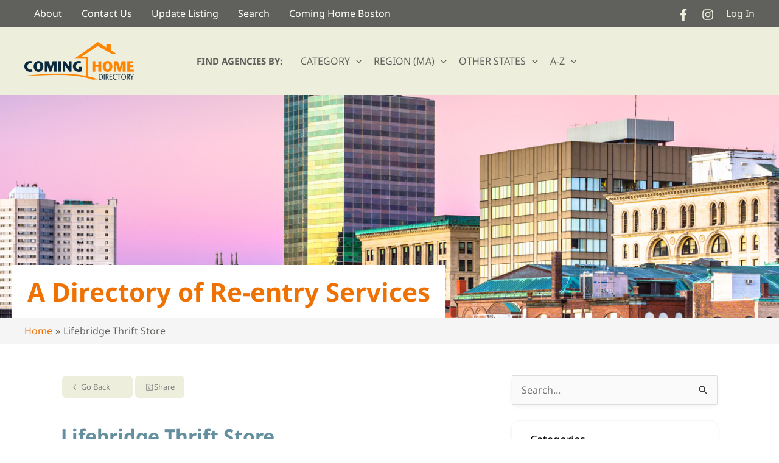

--- FILE ---
content_type: image/svg+xml
request_url: https://www.cominghomeworcester.org/wp-content/plugins/directorist/assets/icons/line-awesome/svgs/share-square-solid.svg
body_size: -38
content:
<svg xmlns="http://www.w3.org/2000/svg" viewBox="0 0 32 32"><path d="M 23.414062 4.4375 L 22 5.8515625 L 26.167969 10 L 16.5 10 C 13.468 10 11 12.467 11 15.5 C 11 18.533 13.468 21 16.5 21 L 17 21 L 17 19 L 16.5 19 C 14.57 19 13 17.43 13 15.5 C 13 13.57 14.57 12 16.5 12 L 26.171875 12 L 22.007812 16.164062 L 23.421875 17.578125 L 30 11 L 23.414062 4.4375 z M 5 5 L 5 27 L 27 27 L 27 17 L 25 19 L 25 25 L 7 25 L 7 7 L 17.853516 7 L 19.853516 5 L 5 5 z"/></svg>

--- FILE ---
content_type: application/javascript
request_url: https://www.cominghomeworcester.org/wp-content/plugins/directorist/assets/js/openstreet-map.js?ver=1769264041
body_size: 5042
content:
/******/ (function() { // webpackBootstrap
/******/ 	var __webpack_modules__ = ({

/***/ "./assets/src/js/global/components/debounce.js":
/*!*****************************************************!*\
  !*** ./assets/src/js/global/components/debounce.js ***!
  \*****************************************************/
/***/ (function(__unused_webpack_module, __webpack_exports__, __webpack_require__) {

"use strict";
__webpack_require__.r(__webpack_exports__);
/* harmony export */ __webpack_require__.d(__webpack_exports__, {
/* harmony export */   "default": function() { return /* binding */ debounce; }
/* harmony export */ });
function debounce(func, wait, immediate) {
  var timeout;
  return function () {
    var context = this,
      args = arguments;
    var later = function later() {
      timeout = null;
      if (!immediate) func.apply(context, args);
    };
    var callNow = immediate && !timeout;
    clearTimeout(timeout);
    timeout = setTimeout(later, wait);
    if (callNow) func.apply(context, args);
  };
}

/***/ }),

/***/ "./assets/src/js/global/map-scripts/add-listing/openstreet-map.js":
/*!************************************************************************!*\
  !*** ./assets/src/js/global/map-scripts/add-listing/openstreet-map.js ***!
  \************************************************************************/
/***/ (function(__unused_webpack_module, __webpack_exports__, __webpack_require__) {

"use strict";
__webpack_require__.r(__webpack_exports__);
/* harmony import */ var _components_debounce__WEBPACK_IMPORTED_MODULE_0__ = __webpack_require__(/*! ../../components/debounce */ "./assets/src/js/global/components/debounce.js");
/* harmony import */ var _lib_helper__WEBPACK_IMPORTED_MODULE_1__ = __webpack_require__(/*! ./../../../lib/helper */ "./assets/src/js/lib/helper.js");
/* Add listing OSMap */



(function ($) {
  // Add focus class to the parent field of .directorist-location-js
  function addFocusClass(location) {
    // Get the parent field of .directorist-location-js
    var parentField = location.closest('.directorist-search-field');

    // Add the 'input-is-focused' class if not already present
    if (parentField && !parentField.hasClass('input-is-focused')) {
      parentField.addClass('input-is-focused');
    }
  }

  // Add Listing Map Initialize
  function initAddListingMap() {
    var mapData = (0,_lib_helper__WEBPACK_IMPORTED_MODULE_1__.get_dom_data)('map_data');

    // Localized Data
    var loc_default_latitude = parseFloat(mapData.default_latitude);
    var loc_default_longitude = parseFloat(mapData.default_longitude);
    var loc_manual_lat = parseFloat(mapData.manual_lat);
    var loc_manual_lng = parseFloat(mapData.manual_lng);
    var loc_map_zoom_level = parseInt(mapData.map_zoom_level);
    var loc_map_icon = mapData.map_icon;
    loc_manual_lat = isNaN(loc_manual_lat) ? loc_default_latitude : loc_manual_lat;
    loc_manual_lng = isNaN(loc_manual_lng) ? loc_default_longitude : loc_manual_lng;
    function mapLeaflet(lat, lon) {
      // @todo @kowsar / remove later. fix js error
      if ($('#gmap').length == 0) {
        return;
      }
      var fontAwesomeIcon = L.divIcon({
        html: "<div class=\"atbd_map_shape\">".concat(loc_map_icon, "</div>"),
        iconSize: [20, 20],
        className: 'myDivIcon'
      });
      var mymap = L.map('gmap').setView([lat, lon], loc_map_zoom_level);

      // Create draggable marker
      var marker = L.marker([lat, lon], {
        icon: fontAwesomeIcon,
        draggable: true
      }).addTo(mymap);

      // Trigger AJAX request when marker is dropped
      marker.on('dragend', function (e) {
        var position = marker.getLatLng();
        $('#manual_lat').val(position.lat);
        $('#manual_lng').val(position.lng);

        // Make AJAX request after the drag ends (marker drop)
        $.ajax({
          url: "https://nominatim.openstreetmap.org/reverse?format=json&lon=".concat(position.lng, "&lat=").concat(position.lat),
          type: 'GET',
          data: {},
          success: function success(data) {
            $('.directorist-location-js').val(data.display_name);
            addFocusClass($('.directorist-location-js'));
          },
          error: function error() {
            $('.directorist-location-js').val('Location not found');
            addFocusClass($('.directorist-location-js'));
          }
        });
      });
      L.tileLayer('https://{s}.tile.openstreetmap.org/{z}/{x}/{y}.png', {
        attribution: '&copy; <a href="https://www.openstreetmap.org/copyright">OpenStreetMap</a> contributors'
      }).addTo(mymap);
      function toggleFullscreen() {
        var mapContainer = document.getElementById('gmap');
        var fullScreenEnable = document.querySelector('#gmap_full_screen_button .fullscreen-enable');
        var fullScreenDisable = document.querySelector('#gmap_full_screen_button .fullscreen-disable');
        if (!document.fullscreenElement && !document.webkitFullscreenElement) {
          if (mapContainer.requestFullscreen) {
            mapContainer.requestFullscreen();
            fullScreenEnable.style.display = 'none';
            fullScreenDisable.style.display = 'block';
          } else if (mapContainer.webkitRequestFullscreen) {
            mapContainer.webkitRequestFullscreen();
          }
        } else {
          if (document.exitFullscreen) {
            document.exitFullscreen();
            fullScreenDisable.style.display = 'none';
            fullScreenEnable.style.display = 'block';
          } else if (document.webkitExitFullscreen) {
            document.webkitExitFullscreen();
          }
        }
      }
      $('body').on('click', '#gmap_full_screen_button', function (event) {
        event.preventDefault();
        toggleFullscreen();
      });
    }
    $('.directorist-location-js').each(function (id, elm) {
      var result_container = $(elm).siblings('.address_result');
      $(elm).on('keyup', (0,_components_debounce__WEBPACK_IMPORTED_MODULE_0__["default"])(function (event) {
        event.preventDefault();
        var blockedKeyCodes = [16, 17, 18, 19, 20, 27, 33, 34, 35, 36, 37, 38, 39, 40, 45, 91, 93, 112, 113, 114, 115, 116, 117, 118, 119, 120, 121, 122, 123, 144, 145];

        // Return early when blocked key is pressed.
        if (blockedKeyCodes.includes(event.keyCode)) {
          return;
        }
        var locationAddressField = $(this).parent('.directorist-form-address-field');
        var search = $(elm).val();
        if (search.length < 3) {
          result_container.css({
            display: 'none'
          });
        } else {
          locationAddressField.addClass('atbdp-form-fade');
          result_container.css({
            display: 'block'
          });
          $.ajax({
            url: "https://nominatim.openstreetmap.org/?q=%27+".concat(search, "+%27&format=json"),
            type: 'GET',
            data: {},
            success: function success(data) {
              var res = '';
              for (var i = 0; i < data.length; i++) {
                res += "<li><a href=\"#\" data-lat=".concat(data[i].lat, " data-lon=").concat(data[i].lon, ">").concat(data[i].display_name, "</a></li>");
              }
              result_container.find('ul').html(res);
              if (res.length) {
                result_container.show();
              } else {
                result_container.hide();
              }
              locationAddressField.removeClass('atbdp-form-fade');
            }
          });
        }
      }, 750));
    });
    var lat = loc_manual_lat,
      lon = loc_manual_lng;
    mapLeaflet(lat, lon);

    // Add Map on Add Listing Multistep
    $('body').on('click', '.multistep-wizard__btn', function (event) {
      if (document.getElementById('osm')) {
        document.getElementById('osm').innerHTML = "<div id='gmap'></div>";
        mapLeaflet(lat, lon);
      }
    });
    $('body').on('click', '.directorist-form-address-field .address_result ul li a', function (event) {
      if (document.getElementById('osm')) {
        document.getElementById('osm').innerHTML = "<div id='gmap'></div>";
      }
      event.preventDefault();
      var text = $(this).text(),
        lat = $(this).data('lat'),
        lon = $(this).data('lon');
      $('#manual_lat').val(lat);
      $('#manual_lng').val(lon);
      $(this).closest('.address_result').siblings('.directorist-location-js').val(text);
      $('.address_result').css({
        display: 'none'
      });
      mapLeaflet(lat, lon);
    });
    $('body').on('click', '.location-names ul li a', function (event) {
      event.preventDefault();
      var text = $(this).text();
      $(this).closest('.address_result').siblings('.directorist-location-js').val(text);
      $('.address_result').css({
        display: 'none'
      });
    });
    $('body').on('click', '#generate_admin_map', function (event) {
      event.preventDefault();
      document.getElementById('osm').innerHTML = "<div id='gmap'></div>";
      mapLeaflet($('#manual_lat').val(), $('#manual_lng').val());
    });

    // Popup controller by keyboard
    var index = 0;
    $('.directorist-location-js').on('keyup', function (event) {
      event.preventDefault();
      var length = $('#directorist.atbd_wrapper .address_result ul li a').length;
      if (event.keyCode === 40) {
        index++;
        if (index > length) {
          index = 0;
        }
      } else if (event.keyCode === 38) {
        index--;
        if (index < 0) {
          index = length;
        }
      }
      if ($('#directorist.atbd_wrapper .address_result ul li a').length > 0) {
        $('#directorist.atbd_wrapper .address_result ul li a').removeClass('active');
        $($('#directorist.atbd_wrapper .address_result ul li a')[index]).addClass('active');
        if (event.keyCode === 13) {
          $($('#directorist.atbd_wrapper .address_result ul li a')[index]).click();
          event.preventDefault();
          index = 0;
          return false;
        }
      }
    });
  }
  $(document).ready(function () {
    initAddListingMap();
  });

  // Add Listing Map on Elementor EditMode
  $(window).on('elementor/frontend/init', function () {
    setTimeout(function () {
      if ($('body').hasClass('elementor-editor-active')) {
        initAddListingMap();
      }
    }, 3000);
  });
  $('body').on('click', function (e) {
    if ($('body').hasClass('elementor-editor-active') && e.target.nodeName !== 'A' && e.target.nodeName !== 'BUTTON') {
      initAddListingMap();
    }
  });
})(jQuery);

/***/ }),

/***/ "./assets/src/js/global/map-scripts/single-listing/openstreet-map-widget.js":
/*!**********************************************************************************!*\
  !*** ./assets/src/js/global/map-scripts/single-listing/openstreet-map-widget.js ***!
  \**********************************************************************************/
/***/ (function() {

/* Widget OSMap */

(function ($) {
  // Single Listing Map Initialize
  function initSingleMap() {
    // Localized Data
    if ($('#gmap-widget').length) {
      var map_container = localized_data_widget.map_container_id ? localized_data_widget.map_container_id : 'gmap';
      var loc_default_latitude = parseFloat(localized_data_widget.default_latitude);
      var loc_default_longitude = parseFloat(localized_data_widget.default_longitude);
      var loc_manual_lat = parseFloat(localized_data_widget.manual_lat);
      var loc_manual_lng = parseFloat(localized_data_widget.manual_lng);
      var loc_map_zoom_level = parseInt(localized_data_widget.map_zoom_level);
      var _localized_data_widge = localized_data_widget,
        display_map_info = _localized_data_widge.display_map_info;
      var _localized_data_widge2 = localized_data_widget,
        cat_icon = _localized_data_widge2.cat_icon;
      var _localized_data_widge3 = localized_data_widget,
        info_content = _localized_data_widge3.info_content;
      loc_manual_lat = isNaN(loc_manual_lat) ? loc_default_latitude : loc_manual_lat;
      loc_manual_lng = isNaN(loc_manual_lng) ? loc_default_longitude : loc_manual_lng;
      $manual_lat = $('#manual_lat');
      $manual_lng = $('#manual_lng');
      saved_lat_lng = {
        lat: loc_manual_lat,
        lng: loc_manual_lng
      };
      function mapLeaflet(lat, lon) {
        var fontAwesomeIcon = L.divIcon({
          html: "<div class=\"atbd_map_shape\"><span class=\"\">".concat(cat_icon, "</span></div>"),
          iconSize: [20, 20],
          className: 'myDivIcon'
        });
        var mymap = L.map(map_container).setView([lat, lon], loc_map_zoom_level);
        if (display_map_info) {
          L.marker([lat, lon], {
            icon: fontAwesomeIcon
          }).addTo(mymap).bindPopup(info_content);
        } else {
          L.marker([lat, lon], {
            icon: fontAwesomeIcon
          }).addTo(mymap);
        }
        L.tileLayer('https://{s}.tile.openstreetmap.org/{z}/{x}/{y}.png', {
          attribution: '&copy; <a href="https://www.openstreetmap.org/copyright">OpenStreetMap</a> contributors'
        }).addTo(mymap);
      }
      mapLeaflet(loc_manual_lat, loc_manual_lng);
    }
  }
  jQuery(document).ready(function () {
    initSingleMap();
  });

  // Single Listing Map on Elementor EditMode
  $(window).on('elementor/frontend/init', function () {
    setTimeout(function () {
      if ($('body').hasClass('elementor-editor-active')) {
        initSingleMap();
      }
    }, 3000);
  });
  $('body').on('click', function (e) {
    if ($('body').hasClass('elementor-editor-active') && e.target.nodeName !== 'A' && e.target.nodeName !== 'BUTTON') {
      initSingleMap();
    }
  });
})(jQuery);

/***/ }),

/***/ "./assets/src/js/global/map-scripts/single-listing/openstreet-map.js":
/*!***************************************************************************!*\
  !*** ./assets/src/js/global/map-scripts/single-listing/openstreet-map.js ***!
  \***************************************************************************/
/***/ (function() {

/* Single listing OSMap */

(function ($) {
  // Single Listing Map Initialize
  function initSingleMap() {
    // Localized Data
    if ($('.directorist-single-map').length) {
      document.querySelectorAll('.directorist-single-map').forEach(function (mapElm) {
        var mapData = JSON.parse(mapElm.getAttribute('data-map'));
        var loc_default_latitude = parseFloat(mapData.default_latitude);
        var loc_default_longitude = parseFloat(mapData.default_longitude);
        var loc_manual_lat = parseFloat(mapData.manual_lat);
        var loc_manual_lng = parseFloat(mapData.manual_lng);
        var loc_map_zoom_level = parseInt(mapData.map_zoom_level);
        var display_map_info = mapData.display_map_info;
        var cat_icon = mapData.cat_icon;
        var info_content = mapData.info_content;
        loc_manual_lat = isNaN(loc_manual_lat) ? loc_default_latitude : loc_manual_lat;
        loc_manual_lng = isNaN(loc_manual_lng) ? loc_default_longitude : loc_manual_lng;
        $manual_lat = $('#manual_lat');
        $manual_lng = $('#manual_lng');
        saved_lat_lng = {
          lat: loc_manual_lat,
          lng: loc_manual_lng
        };
        function mapLeaflet(lat, lon) {
          var fontAwesomeIcon = L.divIcon({
            html: "<div class=\"atbd_map_shape\">".concat(cat_icon, "</div>"),
            iconSize: [20, 20],
            className: 'myDivIcon'
          });
          var mymap = L.map(mapElm, {
            scrollWheelZoom: false
          }).setView([lat, lon], loc_map_zoom_level);
          if (display_map_info) {
            L.marker([lat, lon], {
              icon: fontAwesomeIcon
            }).addTo(mymap).bindPopup(info_content);
          } else {
            L.marker([lat, lon], {
              icon: fontAwesomeIcon
            }).addTo(mymap);
          }
          L.tileLayer('https://{s}.tile.openstreetmap.org/{z}/{x}/{y}.png', {
            attribution: '&copy; <a href="https://www.openstreetmap.org/copyright">OpenStreetMap</a> contributors'
          }).addTo(mymap);
        }
        mapLeaflet(loc_manual_lat, loc_manual_lng);
      });
    }
  }
  jQuery(document).ready(function () {
    initSingleMap();
  });

  // Single Listing Map on Elementor EditMode
  $(window).on('elementor/frontend/init', function () {
    setTimeout(function () {
      if ($('body').hasClass('elementor-editor-active')) {
        initSingleMap();
      }
    }, 3000);
  });
  $('body').on('click', function (e) {
    if ($('body').hasClass('elementor-editor-active') && e.target.nodeName !== 'A' && e.target.nodeName !== 'BUTTON') {
      initSingleMap();
    }
  });
})(jQuery);

/***/ }),

/***/ "./assets/src/js/lib/helper.js":
/*!*************************************!*\
  !*** ./assets/src/js/lib/helper.js ***!
  \*************************************/
/***/ (function(__unused_webpack_module, __webpack_exports__, __webpack_require__) {

"use strict";
__webpack_require__.r(__webpack_exports__);
/* harmony export */ __webpack_require__.d(__webpack_exports__, {
/* harmony export */   convertToSelect2: function() { return /* binding */ convertToSelect2; },
/* harmony export */   get_dom_data: function() { return /* binding */ get_dom_data; }
/* harmony export */ });
var $ = jQuery;
function get_dom_data(selector, parent) {
  selector = '.directorist-dom-data-' + selector;
  if (!parent) {
    parent = document;
  }
  var el = parent.querySelector(selector);
  if (!el || !el.dataset.value) {
    return {};
  }
  var IS_SCRIPT_DEBUGGING = directorist && directorist.script_debugging && directorist.script_debugging == '1';
  try {
    var value = atob(el.dataset.value);
    return JSON.parse(value);
  } catch (error) {
    if (IS_SCRIPT_DEBUGGING) {
      console.log(el, error);
    }
    return {};
  }
}
function convertToSelect2(selector) {
  var $selector = $(selector);
  var args = {
    allowClear: true,
    width: '100%',
    templateResult: function templateResult(data) {
      if (!data.id) {
        return data.text;
      }
      var iconURI = $(data.element).data('icon');
      var iconElm = "<i class=\"directorist-icon-mask\" aria-hidden=\"true\" style=\"--directorist-icon: url(".concat(iconURI, ")\"></i>");
      var originalText = data.text;
      var modifiedText = originalText.replace(/^(\s*)/, '$1' + iconElm);
      var $state = $("<div class=\"directorist-select2-contents\">".concat(typeof iconURI !== 'undefined' && iconURI !== '' ? modifiedText : originalText, "</div>"));
      return $state;
    }
  };
  var options = $selector.find('option');
  if (options.length && options[0].textContent.length) {
    args.placeholder = options[0].textContent;
  }
  $selector.length && $selector.select2(args);
}


/***/ })

/******/ 	});
/************************************************************************/
/******/ 	// The module cache
/******/ 	var __webpack_module_cache__ = {};
/******/ 	
/******/ 	// The require function
/******/ 	function __webpack_require__(moduleId) {
/******/ 		// Check if module is in cache
/******/ 		var cachedModule = __webpack_module_cache__[moduleId];
/******/ 		if (cachedModule !== undefined) {
/******/ 			return cachedModule.exports;
/******/ 		}
/******/ 		// Check if module exists (development only)
/******/ 		if (__webpack_modules__[moduleId] === undefined) {
/******/ 			var e = new Error("Cannot find module '" + moduleId + "'");
/******/ 			e.code = 'MODULE_NOT_FOUND';
/******/ 			throw e;
/******/ 		}
/******/ 		// Create a new module (and put it into the cache)
/******/ 		var module = __webpack_module_cache__[moduleId] = {
/******/ 			// no module.id needed
/******/ 			// no module.loaded needed
/******/ 			exports: {}
/******/ 		};
/******/ 	
/******/ 		// Execute the module function
/******/ 		__webpack_modules__[moduleId](module, module.exports, __webpack_require__);
/******/ 	
/******/ 		// Return the exports of the module
/******/ 		return module.exports;
/******/ 	}
/******/ 	
/************************************************************************/
/******/ 	/* webpack/runtime/compat get default export */
/******/ 	!function() {
/******/ 		// getDefaultExport function for compatibility with non-harmony modules
/******/ 		__webpack_require__.n = function(module) {
/******/ 			var getter = module && module.__esModule ?
/******/ 				function() { return module['default']; } :
/******/ 				function() { return module; };
/******/ 			__webpack_require__.d(getter, { a: getter });
/******/ 			return getter;
/******/ 		};
/******/ 	}();
/******/ 	
/******/ 	/* webpack/runtime/define property getters */
/******/ 	!function() {
/******/ 		// define getter functions for harmony exports
/******/ 		__webpack_require__.d = function(exports, definition) {
/******/ 			for(var key in definition) {
/******/ 				if(__webpack_require__.o(definition, key) && !__webpack_require__.o(exports, key)) {
/******/ 					Object.defineProperty(exports, key, { enumerable: true, get: definition[key] });
/******/ 				}
/******/ 			}
/******/ 		};
/******/ 	}();
/******/ 	
/******/ 	/* webpack/runtime/hasOwnProperty shorthand */
/******/ 	!function() {
/******/ 		__webpack_require__.o = function(obj, prop) { return Object.prototype.hasOwnProperty.call(obj, prop); }
/******/ 	}();
/******/ 	
/******/ 	/* webpack/runtime/make namespace object */
/******/ 	!function() {
/******/ 		// define __esModule on exports
/******/ 		__webpack_require__.r = function(exports) {
/******/ 			if(typeof Symbol !== 'undefined' && Symbol.toStringTag) {
/******/ 				Object.defineProperty(exports, Symbol.toStringTag, { value: 'Module' });
/******/ 			}
/******/ 			Object.defineProperty(exports, '__esModule', { value: true });
/******/ 		};
/******/ 	}();
/******/ 	
/************************************************************************/
var __webpack_exports__ = {};
// This entry needs to be wrapped in an IIFE because it needs to be in strict mode.
!function() {
"use strict";
/*!************************************************************!*\
  !*** ./assets/src/js/global/map-scripts/openstreet-map.js ***!
  \************************************************************/
__webpack_require__.r(__webpack_exports__);
/* harmony import */ var _add_listing_openstreet_map__WEBPACK_IMPORTED_MODULE_0__ = __webpack_require__(/*! ./add-listing/openstreet-map */ "./assets/src/js/global/map-scripts/add-listing/openstreet-map.js");
/* harmony import */ var _single_listing_openstreet_map__WEBPACK_IMPORTED_MODULE_1__ = __webpack_require__(/*! ./single-listing/openstreet-map */ "./assets/src/js/global/map-scripts/single-listing/openstreet-map.js");
/* harmony import */ var _single_listing_openstreet_map__WEBPACK_IMPORTED_MODULE_1___default = /*#__PURE__*/__webpack_require__.n(_single_listing_openstreet_map__WEBPACK_IMPORTED_MODULE_1__);
/* harmony import */ var _single_listing_openstreet_map_widget__WEBPACK_IMPORTED_MODULE_2__ = __webpack_require__(/*! ./single-listing/openstreet-map-widget */ "./assets/src/js/global/map-scripts/single-listing/openstreet-map-widget.js");
/* harmony import */ var _single_listing_openstreet_map_widget__WEBPACK_IMPORTED_MODULE_2___default = /*#__PURE__*/__webpack_require__.n(_single_listing_openstreet_map_widget__WEBPACK_IMPORTED_MODULE_2__);
(function () {
  // DOM Mutation observer
  var targetNode = document.querySelector('.directorist-archive-contents');
  if (targetNode) {
    function initObserver() {
      var observer = new MutationObserver(initMap);
      targetNode && observer.observe(targetNode, {
        childList: true
      });
    }
    window.addEventListener('load', initObserver);
  }
  window.addEventListener('load', initMap);
  window.addEventListener('directorist-reload-listings-map-archive', initMap);

  // Map Initialize
  function initMap() {
    var $ = jQuery;
    var mapData;
    $('#map').length ? mapData = JSON.parse($('#map').attr('data-options')) : '';
    function setup_map() {
      bundle1.fillPlaceholders();
      var localVersion = bundle1.getLibVersion('leaflet.featuregroup.subgroup', 'local');
      if (localVersion) {
        localVersion.checkAssetsAvailability(true).then(function () {
          mapData !== undefined ? load() : '';
        }).catch(function () {
          var version102 = bundle1.getLibVersion('leaflet.featuregroup.subgroup', '1.0.2');
          if (version102) {
            version102.defaultVersion = true;
          }
          mapData !== undefined ? load() : '';
        });
      } else {
        mapData !== undefined ? load() : '';
      }
    }
    function load() {
      var url = window.location.href;
      var urlParts = URI.parse(url);
      var queryStringParts = URI.parseQuery(urlParts.query);
      var list = bundle1.getAndSelectVersionsAssetsList(queryStringParts);
      list.push({
        type: 'script',
        path: mapData.openstreet_script
      });
      loadJsCss.list(list, {
        delayScripts: 500 // Load scripts after stylesheets, delayed by this duration (in ms).
      });
      function toggleFullscreen() {
        var mapContainer = document.getElementById('map');
        var fullScreenEnable = document.querySelector('#gmap_full_screen_button .fullscreen-enable');
        var fullScreenDisable = document.querySelector('#gmap_full_screen_button .fullscreen-disable');
        if (!document.fullscreenElement && !document.webkitFullscreenElement) {
          if (mapContainer.requestFullscreen) {
            mapContainer.requestFullscreen();
            fullScreenEnable.style.display = 'none';
            fullScreenDisable.style.display = 'block';
          } else if (mapContainer.webkitRequestFullscreen) {
            mapContainer.webkitRequestFullscreen();
          }
        } else {
          if (document.exitFullscreen) {
            document.exitFullscreen();
            fullScreenDisable.style.display = 'none';
            fullScreenEnable.style.display = 'block';
          } else if (document.webkitExitFullscreen) {
            document.webkitExitFullscreen();
          }
        }
      }
      $('body').on('click', '#gmap_full_screen_button', function (event) {
        event.preventDefault();
        toggleFullscreen();
      });
    }
    setup_map();
  }
  var $ = jQuery;

  // Map on Elementor Edit Mode
  $(window).on('elementor/frontend/init', function () {
    setTimeout(function () {
      if ($('body').hasClass('elementor-editor-active')) {
        initMap();
      }
    }, 3000);
  });
  $('body').on('click', function (e) {
    if ($('body').hasClass('elementor-editor-active') && e.target.nodeName !== 'A' && e.target.nodeName !== 'BUTTON') {
      initMap();
    }
  });
})();

/* Add listing OSMap */


/* Single listing OSMap */


/* Widget OSMap */

}();
/******/ })()
;
//# sourceMappingURL=openstreet-map.js.map